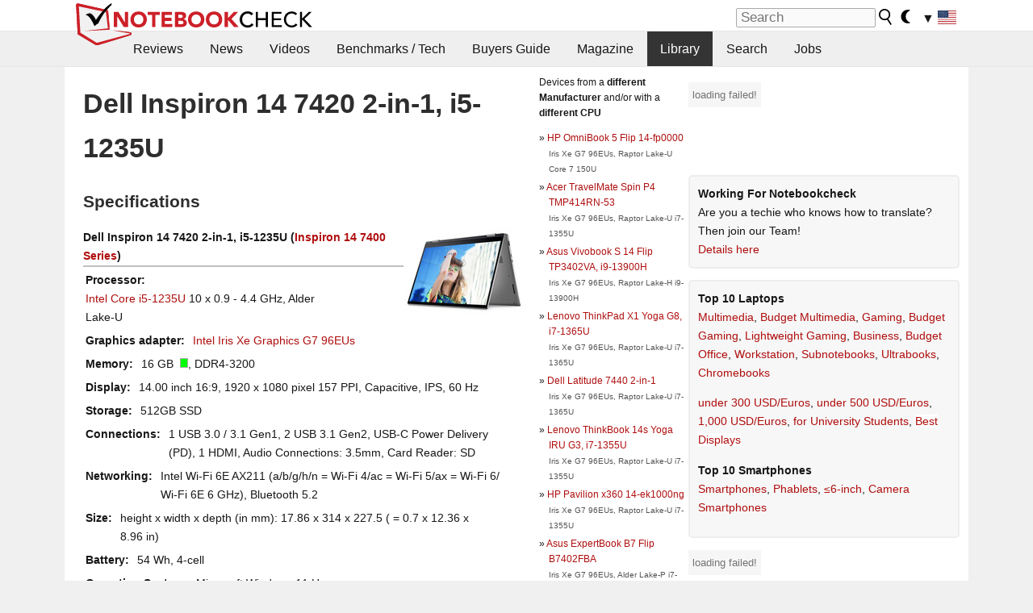

--- FILE ---
content_type: application/javascript; charset=utf-8
request_url: https://fundingchoicesmessages.google.com/f/AGSKWxX2sFeFaOrGLycMWKADN4vkgvTpcetd9BiimohawFtq93EfeEZJBpwW-9NTZpXfawmKHIk_PPuUEFYJ458VEhXebRLXwqr9hJK7Asgqkl958iGxWsH0tcO9dU4jAdRsrxzi8cuYXhXn3WG09QFeFfRHZRc94ViAZtUXTdmQK9WCE2v6SlgZFN03KjVN/_/advertbuttons_/190_900./ads/125r./ad/top./adzonebottom.
body_size: -1286
content:
window['8adfe611-4f5c-4df9-a29f-6dbbe2d8529b'] = true;